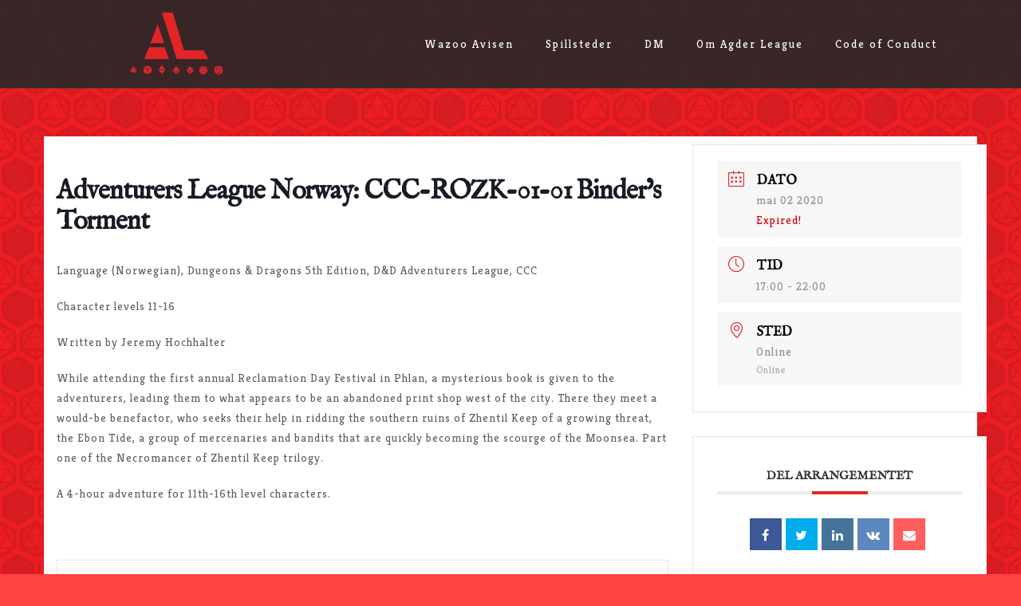

--- FILE ---
content_type: text/html; charset=UTF-8
request_url: https://www.agderleague.no/events/adventurers-league-norway-ccc-rozk-01-01-binders-torment/
body_size: 16724
content:
<!DOCTYPE html>
<html lang="nb-NO">
<head>
<meta charset="UTF-8">
<meta name="viewport" content="width=device-width, initial-scale=1">
<link rel="profile" href="http://gmpg.org/xfn/11">
<link rel="pingback" href="https://www.agderleague.no/xmlrpc.php">

<title>Adventurers League Norway: CCC-ROZK-01-01 Binder&#8217;s Torment &#8211; Agder League</title>
<meta name='robots' content='max-image-preview:large' />
<link rel='dns-prefetch' href='//fonts.googleapis.com' />
<link rel="alternate" type="application/rss+xml" title="Agder League &raquo; strøm" href="https://www.agderleague.no/feed/" />
<link rel="alternate" type="application/rss+xml" title="Agder League &raquo; kommentarstrøm" href="https://www.agderleague.no/comments/feed/" />
<link rel="alternate" title="oEmbed (JSON)" type="application/json+oembed" href="https://www.agderleague.no/wp-json/oembed/1.0/embed?url=https%3A%2F%2Fwww.agderleague.no%2Fevents%2Fadventurers-league-norway-ccc-rozk-01-01-binders-torment%2F" />
<link rel="alternate" title="oEmbed (XML)" type="text/xml+oembed" href="https://www.agderleague.no/wp-json/oembed/1.0/embed?url=https%3A%2F%2Fwww.agderleague.no%2Fevents%2Fadventurers-league-norway-ccc-rozk-01-01-binders-torment%2F&#038;format=xml" />
		<!-- This site uses the Google Analytics by MonsterInsights plugin v9.11.1 - Using Analytics tracking - https://www.monsterinsights.com/ -->
							<script src="//www.googletagmanager.com/gtag/js?id=G-B4E0491JKC"  data-cfasync="false" data-wpfc-render="false" type="text/javascript" async></script>
			<script data-cfasync="false" data-wpfc-render="false" type="text/javascript">
				var mi_version = '9.11.1';
				var mi_track_user = true;
				var mi_no_track_reason = '';
								var MonsterInsightsDefaultLocations = {"page_location":"https:\/\/www.agderleague.no\/events\/adventurers-league-norway-ccc-rozk-01-01-binders-torment\/"};
								if ( typeof MonsterInsightsPrivacyGuardFilter === 'function' ) {
					var MonsterInsightsLocations = (typeof MonsterInsightsExcludeQuery === 'object') ? MonsterInsightsPrivacyGuardFilter( MonsterInsightsExcludeQuery ) : MonsterInsightsPrivacyGuardFilter( MonsterInsightsDefaultLocations );
				} else {
					var MonsterInsightsLocations = (typeof MonsterInsightsExcludeQuery === 'object') ? MonsterInsightsExcludeQuery : MonsterInsightsDefaultLocations;
				}

								var disableStrs = [
										'ga-disable-G-B4E0491JKC',
									];

				/* Function to detect opted out users */
				function __gtagTrackerIsOptedOut() {
					for (var index = 0; index < disableStrs.length; index++) {
						if (document.cookie.indexOf(disableStrs[index] + '=true') > -1) {
							return true;
						}
					}

					return false;
				}

				/* Disable tracking if the opt-out cookie exists. */
				if (__gtagTrackerIsOptedOut()) {
					for (var index = 0; index < disableStrs.length; index++) {
						window[disableStrs[index]] = true;
					}
				}

				/* Opt-out function */
				function __gtagTrackerOptout() {
					for (var index = 0; index < disableStrs.length; index++) {
						document.cookie = disableStrs[index] + '=true; expires=Thu, 31 Dec 2099 23:59:59 UTC; path=/';
						window[disableStrs[index]] = true;
					}
				}

				if ('undefined' === typeof gaOptout) {
					function gaOptout() {
						__gtagTrackerOptout();
					}
				}
								window.dataLayer = window.dataLayer || [];

				window.MonsterInsightsDualTracker = {
					helpers: {},
					trackers: {},
				};
				if (mi_track_user) {
					function __gtagDataLayer() {
						dataLayer.push(arguments);
					}

					function __gtagTracker(type, name, parameters) {
						if (!parameters) {
							parameters = {};
						}

						if (parameters.send_to) {
							__gtagDataLayer.apply(null, arguments);
							return;
						}

						if (type === 'event') {
														parameters.send_to = monsterinsights_frontend.v4_id;
							var hookName = name;
							if (typeof parameters['event_category'] !== 'undefined') {
								hookName = parameters['event_category'] + ':' + name;
							}

							if (typeof MonsterInsightsDualTracker.trackers[hookName] !== 'undefined') {
								MonsterInsightsDualTracker.trackers[hookName](parameters);
							} else {
								__gtagDataLayer('event', name, parameters);
							}
							
						} else {
							__gtagDataLayer.apply(null, arguments);
						}
					}

					__gtagTracker('js', new Date());
					__gtagTracker('set', {
						'developer_id.dZGIzZG': true,
											});
					if ( MonsterInsightsLocations.page_location ) {
						__gtagTracker('set', MonsterInsightsLocations);
					}
										__gtagTracker('config', 'G-B4E0491JKC', {"forceSSL":"true","link_attribution":"true"} );
										window.gtag = __gtagTracker;										(function () {
						/* https://developers.google.com/analytics/devguides/collection/analyticsjs/ */
						/* ga and __gaTracker compatibility shim. */
						var noopfn = function () {
							return null;
						};
						var newtracker = function () {
							return new Tracker();
						};
						var Tracker = function () {
							return null;
						};
						var p = Tracker.prototype;
						p.get = noopfn;
						p.set = noopfn;
						p.send = function () {
							var args = Array.prototype.slice.call(arguments);
							args.unshift('send');
							__gaTracker.apply(null, args);
						};
						var __gaTracker = function () {
							var len = arguments.length;
							if (len === 0) {
								return;
							}
							var f = arguments[len - 1];
							if (typeof f !== 'object' || f === null || typeof f.hitCallback !== 'function') {
								if ('send' === arguments[0]) {
									var hitConverted, hitObject = false, action;
									if ('event' === arguments[1]) {
										if ('undefined' !== typeof arguments[3]) {
											hitObject = {
												'eventAction': arguments[3],
												'eventCategory': arguments[2],
												'eventLabel': arguments[4],
												'value': arguments[5] ? arguments[5] : 1,
											}
										}
									}
									if ('pageview' === arguments[1]) {
										if ('undefined' !== typeof arguments[2]) {
											hitObject = {
												'eventAction': 'page_view',
												'page_path': arguments[2],
											}
										}
									}
									if (typeof arguments[2] === 'object') {
										hitObject = arguments[2];
									}
									if (typeof arguments[5] === 'object') {
										Object.assign(hitObject, arguments[5]);
									}
									if ('undefined' !== typeof arguments[1].hitType) {
										hitObject = arguments[1];
										if ('pageview' === hitObject.hitType) {
											hitObject.eventAction = 'page_view';
										}
									}
									if (hitObject) {
										action = 'timing' === arguments[1].hitType ? 'timing_complete' : hitObject.eventAction;
										hitConverted = mapArgs(hitObject);
										__gtagTracker('event', action, hitConverted);
									}
								}
								return;
							}

							function mapArgs(args) {
								var arg, hit = {};
								var gaMap = {
									'eventCategory': 'event_category',
									'eventAction': 'event_action',
									'eventLabel': 'event_label',
									'eventValue': 'event_value',
									'nonInteraction': 'non_interaction',
									'timingCategory': 'event_category',
									'timingVar': 'name',
									'timingValue': 'value',
									'timingLabel': 'event_label',
									'page': 'page_path',
									'location': 'page_location',
									'title': 'page_title',
									'referrer' : 'page_referrer',
								};
								for (arg in args) {
																		if (!(!args.hasOwnProperty(arg) || !gaMap.hasOwnProperty(arg))) {
										hit[gaMap[arg]] = args[arg];
									} else {
										hit[arg] = args[arg];
									}
								}
								return hit;
							}

							try {
								f.hitCallback();
							} catch (ex) {
							}
						};
						__gaTracker.create = newtracker;
						__gaTracker.getByName = newtracker;
						__gaTracker.getAll = function () {
							return [];
						};
						__gaTracker.remove = noopfn;
						__gaTracker.loaded = true;
						window['__gaTracker'] = __gaTracker;
					})();
									} else {
										console.log("");
					(function () {
						function __gtagTracker() {
							return null;
						}

						window['__gtagTracker'] = __gtagTracker;
						window['gtag'] = __gtagTracker;
					})();
									}
			</script>
							<!-- / Google Analytics by MonsterInsights -->
		<style id='wp-img-auto-sizes-contain-inline-css' type='text/css'>
img:is([sizes=auto i],[sizes^="auto," i]){contain-intrinsic-size:3000px 1500px}
/*# sourceURL=wp-img-auto-sizes-contain-inline-css */
</style>
<link rel='stylesheet' id='mec-select2-style-css' href='https://www.agderleague.no/wp-content/plugins/modern-events-calendar/assets/packages/select2/select2.min.css?ver=5.18.0' type='text/css' media='all' />
<link rel='stylesheet' id='mec-font-icons-css' href='https://www.agderleague.no/wp-content/plugins/modern-events-calendar/assets/css/iconfonts.css?ver=6.9' type='text/css' media='all' />
<link rel='stylesheet' id='mec-frontend-style-css' href='https://www.agderleague.no/wp-content/plugins/modern-events-calendar/assets/css/frontend.min.css?ver=5.18.0' type='text/css' media='all' />
<link rel='stylesheet' id='mec-tooltip-style-css' href='https://www.agderleague.no/wp-content/plugins/modern-events-calendar/assets/packages/tooltip/tooltip.css?ver=6.9' type='text/css' media='all' />
<link rel='stylesheet' id='mec-tooltip-shadow-style-css' href='https://www.agderleague.no/wp-content/plugins/modern-events-calendar/assets/packages/tooltip/tooltipster-sideTip-shadow.min.css?ver=6.9' type='text/css' media='all' />
<link rel='stylesheet' id='mec-featherlight-style-css' href='https://www.agderleague.no/wp-content/plugins/modern-events-calendar/assets/packages/featherlight/featherlight.css?ver=6.9' type='text/css' media='all' />
<link rel='stylesheet' id='mec-custom-google-font-css' href='https://fonts.googleapis.com/css?family=IM+Fell+English%3Aregular%2C+italic%2C+%7CKreon%3Aitalic%2C+italic%2C+italic%2C+&#038;subset=latin%2Clatin-ext' type='text/css' media='all' />
<link rel='stylesheet' id='mec-lity-style-css' href='https://www.agderleague.no/wp-content/plugins/modern-events-calendar/assets/packages/lity/lity.min.css?ver=6.9' type='text/css' media='all' />
<link rel='stylesheet' id='bootstrap-css' href='https://www.agderleague.no/wp-content/themes/astrid/css/bootstrap/bootstrap.min.css?ver=1' type='text/css' media='all' />
<style id='wp-emoji-styles-inline-css' type='text/css'>

	img.wp-smiley, img.emoji {
		display: inline !important;
		border: none !important;
		box-shadow: none !important;
		height: 1em !important;
		width: 1em !important;
		margin: 0 0.07em !important;
		vertical-align: -0.1em !important;
		background: none !important;
		padding: 0 !important;
	}
/*# sourceURL=wp-emoji-styles-inline-css */
</style>
<style id='wp-block-library-inline-css' type='text/css'>
:root{--wp-block-synced-color:#7a00df;--wp-block-synced-color--rgb:122,0,223;--wp-bound-block-color:var(--wp-block-synced-color);--wp-editor-canvas-background:#ddd;--wp-admin-theme-color:#007cba;--wp-admin-theme-color--rgb:0,124,186;--wp-admin-theme-color-darker-10:#006ba1;--wp-admin-theme-color-darker-10--rgb:0,107,160.5;--wp-admin-theme-color-darker-20:#005a87;--wp-admin-theme-color-darker-20--rgb:0,90,135;--wp-admin-border-width-focus:2px}@media (min-resolution:192dpi){:root{--wp-admin-border-width-focus:1.5px}}.wp-element-button{cursor:pointer}:root .has-very-light-gray-background-color{background-color:#eee}:root .has-very-dark-gray-background-color{background-color:#313131}:root .has-very-light-gray-color{color:#eee}:root .has-very-dark-gray-color{color:#313131}:root .has-vivid-green-cyan-to-vivid-cyan-blue-gradient-background{background:linear-gradient(135deg,#00d084,#0693e3)}:root .has-purple-crush-gradient-background{background:linear-gradient(135deg,#34e2e4,#4721fb 50%,#ab1dfe)}:root .has-hazy-dawn-gradient-background{background:linear-gradient(135deg,#faaca8,#dad0ec)}:root .has-subdued-olive-gradient-background{background:linear-gradient(135deg,#fafae1,#67a671)}:root .has-atomic-cream-gradient-background{background:linear-gradient(135deg,#fdd79a,#004a59)}:root .has-nightshade-gradient-background{background:linear-gradient(135deg,#330968,#31cdcf)}:root .has-midnight-gradient-background{background:linear-gradient(135deg,#020381,#2874fc)}:root{--wp--preset--font-size--normal:16px;--wp--preset--font-size--huge:42px}.has-regular-font-size{font-size:1em}.has-larger-font-size{font-size:2.625em}.has-normal-font-size{font-size:var(--wp--preset--font-size--normal)}.has-huge-font-size{font-size:var(--wp--preset--font-size--huge)}.has-text-align-center{text-align:center}.has-text-align-left{text-align:left}.has-text-align-right{text-align:right}.has-fit-text{white-space:nowrap!important}#end-resizable-editor-section{display:none}.aligncenter{clear:both}.items-justified-left{justify-content:flex-start}.items-justified-center{justify-content:center}.items-justified-right{justify-content:flex-end}.items-justified-space-between{justify-content:space-between}.screen-reader-text{border:0;clip-path:inset(50%);height:1px;margin:-1px;overflow:hidden;padding:0;position:absolute;width:1px;word-wrap:normal!important}.screen-reader-text:focus{background-color:#ddd;clip-path:none;color:#444;display:block;font-size:1em;height:auto;left:5px;line-height:normal;padding:15px 23px 14px;text-decoration:none;top:5px;width:auto;z-index:100000}html :where(.has-border-color){border-style:solid}html :where([style*=border-top-color]){border-top-style:solid}html :where([style*=border-right-color]){border-right-style:solid}html :where([style*=border-bottom-color]){border-bottom-style:solid}html :where([style*=border-left-color]){border-left-style:solid}html :where([style*=border-width]){border-style:solid}html :where([style*=border-top-width]){border-top-style:solid}html :where([style*=border-right-width]){border-right-style:solid}html :where([style*=border-bottom-width]){border-bottom-style:solid}html :where([style*=border-left-width]){border-left-style:solid}html :where(img[class*=wp-image-]){height:auto;max-width:100%}:where(figure){margin:0 0 1em}html :where(.is-position-sticky){--wp-admin--admin-bar--position-offset:var(--wp-admin--admin-bar--height,0px)}@media screen and (max-width:600px){html :where(.is-position-sticky){--wp-admin--admin-bar--position-offset:0px}}

/*# sourceURL=wp-block-library-inline-css */
</style><style id='global-styles-inline-css' type='text/css'>
:root{--wp--preset--aspect-ratio--square: 1;--wp--preset--aspect-ratio--4-3: 4/3;--wp--preset--aspect-ratio--3-4: 3/4;--wp--preset--aspect-ratio--3-2: 3/2;--wp--preset--aspect-ratio--2-3: 2/3;--wp--preset--aspect-ratio--16-9: 16/9;--wp--preset--aspect-ratio--9-16: 9/16;--wp--preset--color--black: #000000;--wp--preset--color--cyan-bluish-gray: #abb8c3;--wp--preset--color--white: #ffffff;--wp--preset--color--pale-pink: #f78da7;--wp--preset--color--vivid-red: #cf2e2e;--wp--preset--color--luminous-vivid-orange: #ff6900;--wp--preset--color--luminous-vivid-amber: #fcb900;--wp--preset--color--light-green-cyan: #7bdcb5;--wp--preset--color--vivid-green-cyan: #00d084;--wp--preset--color--pale-cyan-blue: #8ed1fc;--wp--preset--color--vivid-cyan-blue: #0693e3;--wp--preset--color--vivid-purple: #9b51e0;--wp--preset--gradient--vivid-cyan-blue-to-vivid-purple: linear-gradient(135deg,rgb(6,147,227) 0%,rgb(155,81,224) 100%);--wp--preset--gradient--light-green-cyan-to-vivid-green-cyan: linear-gradient(135deg,rgb(122,220,180) 0%,rgb(0,208,130) 100%);--wp--preset--gradient--luminous-vivid-amber-to-luminous-vivid-orange: linear-gradient(135deg,rgb(252,185,0) 0%,rgb(255,105,0) 100%);--wp--preset--gradient--luminous-vivid-orange-to-vivid-red: linear-gradient(135deg,rgb(255,105,0) 0%,rgb(207,46,46) 100%);--wp--preset--gradient--very-light-gray-to-cyan-bluish-gray: linear-gradient(135deg,rgb(238,238,238) 0%,rgb(169,184,195) 100%);--wp--preset--gradient--cool-to-warm-spectrum: linear-gradient(135deg,rgb(74,234,220) 0%,rgb(151,120,209) 20%,rgb(207,42,186) 40%,rgb(238,44,130) 60%,rgb(251,105,98) 80%,rgb(254,248,76) 100%);--wp--preset--gradient--blush-light-purple: linear-gradient(135deg,rgb(255,206,236) 0%,rgb(152,150,240) 100%);--wp--preset--gradient--blush-bordeaux: linear-gradient(135deg,rgb(254,205,165) 0%,rgb(254,45,45) 50%,rgb(107,0,62) 100%);--wp--preset--gradient--luminous-dusk: linear-gradient(135deg,rgb(255,203,112) 0%,rgb(199,81,192) 50%,rgb(65,88,208) 100%);--wp--preset--gradient--pale-ocean: linear-gradient(135deg,rgb(255,245,203) 0%,rgb(182,227,212) 50%,rgb(51,167,181) 100%);--wp--preset--gradient--electric-grass: linear-gradient(135deg,rgb(202,248,128) 0%,rgb(113,206,126) 100%);--wp--preset--gradient--midnight: linear-gradient(135deg,rgb(2,3,129) 0%,rgb(40,116,252) 100%);--wp--preset--font-size--small: 13px;--wp--preset--font-size--medium: 20px;--wp--preset--font-size--large: 36px;--wp--preset--font-size--x-large: 42px;--wp--preset--spacing--20: 0.44rem;--wp--preset--spacing--30: 0.67rem;--wp--preset--spacing--40: 1rem;--wp--preset--spacing--50: 1.5rem;--wp--preset--spacing--60: 2.25rem;--wp--preset--spacing--70: 3.38rem;--wp--preset--spacing--80: 5.06rem;--wp--preset--shadow--natural: 6px 6px 9px rgba(0, 0, 0, 0.2);--wp--preset--shadow--deep: 12px 12px 50px rgba(0, 0, 0, 0.4);--wp--preset--shadow--sharp: 6px 6px 0px rgba(0, 0, 0, 0.2);--wp--preset--shadow--outlined: 6px 6px 0px -3px rgb(255, 255, 255), 6px 6px rgb(0, 0, 0);--wp--preset--shadow--crisp: 6px 6px 0px rgb(0, 0, 0);}:where(.is-layout-flex){gap: 0.5em;}:where(.is-layout-grid){gap: 0.5em;}body .is-layout-flex{display: flex;}.is-layout-flex{flex-wrap: wrap;align-items: center;}.is-layout-flex > :is(*, div){margin: 0;}body .is-layout-grid{display: grid;}.is-layout-grid > :is(*, div){margin: 0;}:where(.wp-block-columns.is-layout-flex){gap: 2em;}:where(.wp-block-columns.is-layout-grid){gap: 2em;}:where(.wp-block-post-template.is-layout-flex){gap: 1.25em;}:where(.wp-block-post-template.is-layout-grid){gap: 1.25em;}.has-black-color{color: var(--wp--preset--color--black) !important;}.has-cyan-bluish-gray-color{color: var(--wp--preset--color--cyan-bluish-gray) !important;}.has-white-color{color: var(--wp--preset--color--white) !important;}.has-pale-pink-color{color: var(--wp--preset--color--pale-pink) !important;}.has-vivid-red-color{color: var(--wp--preset--color--vivid-red) !important;}.has-luminous-vivid-orange-color{color: var(--wp--preset--color--luminous-vivid-orange) !important;}.has-luminous-vivid-amber-color{color: var(--wp--preset--color--luminous-vivid-amber) !important;}.has-light-green-cyan-color{color: var(--wp--preset--color--light-green-cyan) !important;}.has-vivid-green-cyan-color{color: var(--wp--preset--color--vivid-green-cyan) !important;}.has-pale-cyan-blue-color{color: var(--wp--preset--color--pale-cyan-blue) !important;}.has-vivid-cyan-blue-color{color: var(--wp--preset--color--vivid-cyan-blue) !important;}.has-vivid-purple-color{color: var(--wp--preset--color--vivid-purple) !important;}.has-black-background-color{background-color: var(--wp--preset--color--black) !important;}.has-cyan-bluish-gray-background-color{background-color: var(--wp--preset--color--cyan-bluish-gray) !important;}.has-white-background-color{background-color: var(--wp--preset--color--white) !important;}.has-pale-pink-background-color{background-color: var(--wp--preset--color--pale-pink) !important;}.has-vivid-red-background-color{background-color: var(--wp--preset--color--vivid-red) !important;}.has-luminous-vivid-orange-background-color{background-color: var(--wp--preset--color--luminous-vivid-orange) !important;}.has-luminous-vivid-amber-background-color{background-color: var(--wp--preset--color--luminous-vivid-amber) !important;}.has-light-green-cyan-background-color{background-color: var(--wp--preset--color--light-green-cyan) !important;}.has-vivid-green-cyan-background-color{background-color: var(--wp--preset--color--vivid-green-cyan) !important;}.has-pale-cyan-blue-background-color{background-color: var(--wp--preset--color--pale-cyan-blue) !important;}.has-vivid-cyan-blue-background-color{background-color: var(--wp--preset--color--vivid-cyan-blue) !important;}.has-vivid-purple-background-color{background-color: var(--wp--preset--color--vivid-purple) !important;}.has-black-border-color{border-color: var(--wp--preset--color--black) !important;}.has-cyan-bluish-gray-border-color{border-color: var(--wp--preset--color--cyan-bluish-gray) !important;}.has-white-border-color{border-color: var(--wp--preset--color--white) !important;}.has-pale-pink-border-color{border-color: var(--wp--preset--color--pale-pink) !important;}.has-vivid-red-border-color{border-color: var(--wp--preset--color--vivid-red) !important;}.has-luminous-vivid-orange-border-color{border-color: var(--wp--preset--color--luminous-vivid-orange) !important;}.has-luminous-vivid-amber-border-color{border-color: var(--wp--preset--color--luminous-vivid-amber) !important;}.has-light-green-cyan-border-color{border-color: var(--wp--preset--color--light-green-cyan) !important;}.has-vivid-green-cyan-border-color{border-color: var(--wp--preset--color--vivid-green-cyan) !important;}.has-pale-cyan-blue-border-color{border-color: var(--wp--preset--color--pale-cyan-blue) !important;}.has-vivid-cyan-blue-border-color{border-color: var(--wp--preset--color--vivid-cyan-blue) !important;}.has-vivid-purple-border-color{border-color: var(--wp--preset--color--vivid-purple) !important;}.has-vivid-cyan-blue-to-vivid-purple-gradient-background{background: var(--wp--preset--gradient--vivid-cyan-blue-to-vivid-purple) !important;}.has-light-green-cyan-to-vivid-green-cyan-gradient-background{background: var(--wp--preset--gradient--light-green-cyan-to-vivid-green-cyan) !important;}.has-luminous-vivid-amber-to-luminous-vivid-orange-gradient-background{background: var(--wp--preset--gradient--luminous-vivid-amber-to-luminous-vivid-orange) !important;}.has-luminous-vivid-orange-to-vivid-red-gradient-background{background: var(--wp--preset--gradient--luminous-vivid-orange-to-vivid-red) !important;}.has-very-light-gray-to-cyan-bluish-gray-gradient-background{background: var(--wp--preset--gradient--very-light-gray-to-cyan-bluish-gray) !important;}.has-cool-to-warm-spectrum-gradient-background{background: var(--wp--preset--gradient--cool-to-warm-spectrum) !important;}.has-blush-light-purple-gradient-background{background: var(--wp--preset--gradient--blush-light-purple) !important;}.has-blush-bordeaux-gradient-background{background: var(--wp--preset--gradient--blush-bordeaux) !important;}.has-luminous-dusk-gradient-background{background: var(--wp--preset--gradient--luminous-dusk) !important;}.has-pale-ocean-gradient-background{background: var(--wp--preset--gradient--pale-ocean) !important;}.has-electric-grass-gradient-background{background: var(--wp--preset--gradient--electric-grass) !important;}.has-midnight-gradient-background{background: var(--wp--preset--gradient--midnight) !important;}.has-small-font-size{font-size: var(--wp--preset--font-size--small) !important;}.has-medium-font-size{font-size: var(--wp--preset--font-size--medium) !important;}.has-large-font-size{font-size: var(--wp--preset--font-size--large) !important;}.has-x-large-font-size{font-size: var(--wp--preset--font-size--x-large) !important;}
/*# sourceURL=global-styles-inline-css */
</style>

<style id='classic-theme-styles-inline-css' type='text/css'>
/*! This file is auto-generated */
.wp-block-button__link{color:#fff;background-color:#32373c;border-radius:9999px;box-shadow:none;text-decoration:none;padding:calc(.667em + 2px) calc(1.333em + 2px);font-size:1.125em}.wp-block-file__button{background:#32373c;color:#fff;text-decoration:none}
/*# sourceURL=/wp-includes/css/classic-themes.min.css */
</style>
<link rel='stylesheet' id='astrid-style-css' href='https://www.agderleague.no/wp-content/themes/astrid/style.css?ver=6.9' type='text/css' media='all' />
<style id='astrid-style-inline-css' type='text/css'>
.site-header.has-header { position: absolute;background-color:transparent;padding:15px 0;}
.site-header.header-scrolled {padding:15px 0;}
.header-clone {display:none;}
.woocommerce .woocommerce-message:before,.woocommerce #payment #place_order,.woocommerce-page #payment #place_order,.woocommerce .cart .button, .woocommerce .cart input.button,.woocommerce-cart .wc-proceed-to-checkout a.checkout-button,.woocommerce #review_form #respond .form-submit input,.woocommerce a.button,.woocommerce div.product form.cart .button,.woocommerce .star-rating,.page-header .page-title .fa,.site-footer a:hover,.footer-info a:hover,.footer-widgets a:hover,.testimonial-title a:hover,.employee-title a:hover,.fact .fa,.service-title a:hover,.widget-area .widget a:hover,.entry-meta a:hover,.entry-footer a:hover,.entry-title a:hover,.comment-navigation a:hover,.posts-navigation a:hover,.post-navigation a:hover,.main-navigation a:hover,.main-navigation li.focus > a,a,a:hover,button,.button,input[type="button"],input[type="reset"],input[type="submit"] { color:#ff4242}
.social-menu-widget a,.woocommerce span.onsale,.woocommerce #payment #place_order:hover, .woocommerce-page #payment #place_order:hover,.woocommerce .cart .button:hover, .woocommerce .cart input.button:hover,.woocommerce-cart .wc-proceed-to-checkout a.checkout-button:hover,.woocommerce #review_form #respond .form-submit input:hover,.woocommerce div.product form.cart .button:hover,.woocommerce a.button:hover,.preloader-inner ul li,.progress-animate,button:hover,.button:hover,input[type="button"]:hover,input[type="reset"]:hover,input[type="submit"]:hover { background-color:#ff4242}
.woocommerce .woocommerce-message,.woocommerce #payment #place_order,.woocommerce-page #payment #place_order,.woocommerce .cart .button, .woocommerce .cart input.button,.woocommerce-cart .wc-proceed-to-checkout a.checkout-button,.woocommerce #review_form #respond .form-submit input,.woocommerce a.button,.woocommerce div.product form.cart .button,.main-navigation li a::after,.main-navigation li a::before,button,.button,input[type="button"],input[type="reset"],input[type="submit"] { border-color:#ff4242}
.site-title a,.site-title a:hover { color:#ffffff}
.site-description { color:#dbdbdb}
.site-header,.site-header.header-scrolled { background-color:rgba(39,39,39,0.9)}
@media only screen and (max-width: 1024px) { .site-header.has-header,.site-header.has-video,.site-header.has-single,.site-header.has-shortcode { background-color:rgba(39,39,39,0.9)} }
body, .widget-area .widget, .widget-area .widget a { color:#4f4f4f}
.footer-widgets, .site-footer, .footer-info { background-color:#272727}
body {      font-family: 'Kreon', serif;}
h1, h2, h3, h4, h5, h6, .fact .fact-number, .fact .fact-name, .site-title {font-family: 'IM Fell English SC', serif;}
.site-title { font-size:40px; }
.site-description { font-size:12px; }
h1 { font-size:40px; }
h2 { font-size:30px; }
h3 { font-size:25px; }
h4 { font-size:20px; }
h5 { font-size:15px; }
h6 { font-size:10px; }
body { font-size:15px; }

/*# sourceURL=astrid-style-inline-css */
</style>
<link rel='stylesheet' id='astrid-body-fonts-css' href='//fonts.googleapis.com/css?family=IM+Fell+English+SC&#038;ver=6.9' type='text/css' media='all' />
<link rel='stylesheet' id='astrid-headings-fonts-css' href='//fonts.googleapis.com/css?family=Kreon&#038;ver=6.9' type='text/css' media='all' />
<link rel='stylesheet' id='font-awesome-css' href='https://www.agderleague.no/wp-content/themes/astrid/fonts/font-awesome.min.css?ver=6.9' type='text/css' media='all' />
<script type="text/javascript" src="https://www.agderleague.no/wp-includes/js/jquery/jquery.min.js?ver=3.7.1" id="jquery-core-js"></script>
<script type="text/javascript" src="https://www.agderleague.no/wp-includes/js/jquery/jquery-migrate.min.js?ver=3.4.1" id="jquery-migrate-js"></script>
<script type="text/javascript" id="mec-frontend-script-js-extra">
/* <![CDATA[ */
var mecdata = {"day":"dag","days":"dager","hour":"time","hours":"timer","minute":"minutt","minutes":"minutter","second":"sekund","seconds":"sekunder","elementor_edit_mode":"no","recapcha_key":"","ajax_url":"https://www.agderleague.no/wp-admin/admin-ajax.php","fes_nonce":"8d6c9609c4","current_year":"2026","current_month":"01","datepicker_format":"dd.mm.yy&d.m.Y"};
//# sourceURL=mec-frontend-script-js-extra
/* ]]> */
</script>
<script type="text/javascript" src="https://www.agderleague.no/wp-content/plugins/modern-events-calendar/assets/js/frontend.js?ver=5.18.0" id="mec-frontend-script-js"></script>
<script type="text/javascript" src="https://www.agderleague.no/wp-content/plugins/modern-events-calendar/assets/js/events.js?ver=5.18.0" id="mec-events-script-js"></script>
<script type="text/javascript" src="https://www.agderleague.no/wp-content/plugins/google-analytics-for-wordpress/assets/js/frontend-gtag.min.js?ver=9.11.1" id="monsterinsights-frontend-script-js" async="async" data-wp-strategy="async"></script>
<script data-cfasync="false" data-wpfc-render="false" type="text/javascript" id='monsterinsights-frontend-script-js-extra'>/* <![CDATA[ */
var monsterinsights_frontend = {"js_events_tracking":"true","download_extensions":"doc,pdf,ppt,zip,xls,docx,pptx,xlsx","inbound_paths":"[{\"path\":\"\\\/go\\\/\",\"label\":\"affiliate\"},{\"path\":\"\\\/recommend\\\/\",\"label\":\"affiliate\"}]","home_url":"https:\/\/www.agderleague.no","hash_tracking":"false","v4_id":"G-B4E0491JKC"};/* ]]> */
</script>
<link rel="https://api.w.org/" href="https://www.agderleague.no/wp-json/" /><link rel="alternate" title="JSON" type="application/json" href="https://www.agderleague.no/wp-json/wp/v2/mec-events/574" /><link rel="EditURI" type="application/rsd+xml" title="RSD" href="https://www.agderleague.no/xmlrpc.php?rsd" />
<meta name="generator" content="WordPress 6.9" />
<link rel="canonical" href="https://www.agderleague.no/events/adventurers-league-norway-ccc-rozk-01-01-binders-torment/" />
<link rel='shortlink' href='https://www.agderleague.no/?p=574' />
<style type="text/css" id="custom-background-css">
body.custom-background { background-color: #ff4242; background-image: url("https://www.agderleague.no/wp-content/uploads/2019/08/Background-pattern-red-1.png"); background-position: center center; background-size: cover; background-repeat: no-repeat; background-attachment: fixed; }
</style>
	<link rel="icon" href="https://www.agderleague.no/wp-content/uploads/2019/11/cropped-cropped-logo-no-text-01-32x32.png" sizes="32x32" />
<link rel="icon" href="https://www.agderleague.no/wp-content/uploads/2019/11/cropped-cropped-logo-no-text-01-192x192.png" sizes="192x192" />
<link rel="apple-touch-icon" href="https://www.agderleague.no/wp-content/uploads/2019/11/cropped-cropped-logo-no-text-01-180x180.png" />
<meta name="msapplication-TileImage" content="https://www.agderleague.no/wp-content/uploads/2019/11/cropped-cropped-logo-no-text-01-270x270.png" />
		<style type="text/css" id="wp-custom-css">
			.page .content-area {
       width: 100%;
}
.page .widget-area {
       display: none;
}
.submenu-visible {
    background-color: #3a2627 !important;
}
		</style>
		<style type="text/css">.mec-hourly-schedule-speaker-name, .mec-events-meta-group-countdown .countdown-w span, .mec-single-event .mec-event-meta dt, .mec-hourly-schedule-speaker-job-title, .post-type-archive-mec-events h1, .mec-ticket-available-spots .mec-event-ticket-name, .tax-mec_category h1, .mec-wrap h1, .mec-wrap h2, .mec-wrap h3, .mec-wrap h4, .mec-wrap h5, .mec-wrap h6,.entry-content .mec-wrap h1, .entry-content .mec-wrap h2, .entry-content .mec-wrap h3,.entry-content  .mec-wrap h4, .entry-content .mec-wrap h5, .entry-content .mec-wrap h6{ font-family: 'IM Fell English', Helvetica, Arial, sans-serif !important;}.mec-single-event .mec-event-meta .mec-events-event-cost, .mec-event-data-fields .mec-event-data-field-item .mec-event-data-field-value, .mec-event-data-fields .mec-event-data-field-item .mec-event-data-field-name, .mec-wrap .info-msg div, .mec-wrap .mec-error div, .mec-wrap .mec-success div, .mec-wrap .warning-msg div, .mec-breadcrumbs .mec-current, .mec-events-meta-group-tags, .mec-single-event .mec-events-meta-group-booking .mec-event-ticket-available, .mec-single-modern .mec-single-event-bar>div dd, .mec-single-event .mec-event-meta dd, .mec-single-event .mec-event-meta dd a, .mec-next-occ-booking span, .mec-hourly-schedule-speaker-description, .mec-single-event .mec-speakers-details ul li .mec-speaker-job-title, .mec-single-event .mec-speakers-details ul li .mec-speaker-name, .mec-event-data-field-items, .mec-load-more-button, .mec-events-meta-group-tags a, .mec-events-button, .mec-wrap abbr, .mec-event-schedule-content dl dt, .mec-breadcrumbs a, .mec-breadcrumbs span .mec-event-content p, .mec-wrap p { font-family: 'Kreon',sans-serif; font-weight:300 !important;}.mec-event-grid-minimal .mec-modal-booking-button:hover, .mec-events-timeline-wrap .mec-organizer-item a, .mec-events-timeline-wrap .mec-organizer-item:after, .mec-events-timeline-wrap .mec-shortcode-organizers i, .mec-timeline-event .mec-modal-booking-button, .mec-wrap .mec-map-lightbox-wp.mec-event-list-classic .mec-event-date, .mec-timetable-t2-col .mec-modal-booking-button:hover, .mec-event-container-classic .mec-modal-booking-button:hover, .mec-calendar-events-side .mec-modal-booking-button:hover, .mec-event-grid-yearly  .mec-modal-booking-button, .mec-events-agenda .mec-modal-booking-button, .mec-event-grid-simple .mec-modal-booking-button, .mec-event-list-minimal  .mec-modal-booking-button:hover, .mec-timeline-month-divider,  .mec-wrap.colorskin-custom .mec-totalcal-box .mec-totalcal-view span:hover,.mec-wrap.colorskin-custom .mec-calendar.mec-event-calendar-classic .mec-selected-day,.mec-wrap.colorskin-custom .mec-color, .mec-wrap.colorskin-custom .mec-event-sharing-wrap .mec-event-sharing > li:hover a, .mec-wrap.colorskin-custom .mec-color-hover:hover, .mec-wrap.colorskin-custom .mec-color-before *:before ,.mec-wrap.colorskin-custom .mec-widget .mec-event-grid-classic.owl-carousel .owl-nav i,.mec-wrap.colorskin-custom .mec-event-list-classic a.magicmore:hover,.mec-wrap.colorskin-custom .mec-event-grid-simple:hover .mec-event-title,.mec-wrap.colorskin-custom .mec-single-event .mec-event-meta dd.mec-events-event-categories:before,.mec-wrap.colorskin-custom .mec-single-event-date:before,.mec-wrap.colorskin-custom .mec-single-event-time:before,.mec-wrap.colorskin-custom .mec-events-meta-group.mec-events-meta-group-venue:before,.mec-wrap.colorskin-custom .mec-calendar .mec-calendar-side .mec-previous-month i,.mec-wrap.colorskin-custom .mec-calendar .mec-calendar-side .mec-next-month:hover,.mec-wrap.colorskin-custom .mec-calendar .mec-calendar-side .mec-previous-month:hover,.mec-wrap.colorskin-custom .mec-calendar .mec-calendar-side .mec-next-month:hover,.mec-wrap.colorskin-custom .mec-calendar.mec-event-calendar-classic dt.mec-selected-day:hover,.mec-wrap.colorskin-custom .mec-infowindow-wp h5 a:hover, .colorskin-custom .mec-events-meta-group-countdown .mec-end-counts h3,.mec-calendar .mec-calendar-side .mec-next-month i,.mec-wrap .mec-totalcal-box i,.mec-calendar .mec-event-article .mec-event-title a:hover,.mec-attendees-list-details .mec-attendee-profile-link a:hover,.mec-wrap.colorskin-custom .mec-next-event-details li i, .mec-next-event-details i:before, .mec-marker-infowindow-wp .mec-marker-infowindow-count, .mec-next-event-details a,.mec-wrap.colorskin-custom .mec-events-masonry-cats a.mec-masonry-cat-selected,.lity .mec-color,.lity .mec-color-before :before,.lity .mec-color-hover:hover,.lity .mec-wrap .mec-color,.lity .mec-wrap .mec-color-before :before,.lity .mec-wrap .mec-color-hover:hover,.leaflet-popup-content .mec-color,.leaflet-popup-content .mec-color-before :before,.leaflet-popup-content .mec-color-hover:hover,.leaflet-popup-content .mec-wrap .mec-color,.leaflet-popup-content .mec-wrap .mec-color-before :before,.leaflet-popup-content .mec-wrap .mec-color-hover:hover, .mec-calendar.mec-calendar-daily .mec-calendar-d-table .mec-daily-view-day.mec-daily-view-day-active.mec-color, .mec-map-boxshow div .mec-map-view-event-detail.mec-event-detail i,.mec-map-boxshow div .mec-map-view-event-detail.mec-event-detail:hover,.mec-map-boxshow .mec-color,.mec-map-boxshow .mec-color-before :before,.mec-map-boxshow .mec-color-hover:hover,.mec-map-boxshow .mec-wrap .mec-color,.mec-map-boxshow .mec-wrap .mec-color-before :before,.mec-map-boxshow .mec-wrap .mec-color-hover:hover, .mec-choosen-time-message, .mec-booking-calendar-month-navigation .mec-next-month:hover, .mec-booking-calendar-month-navigation .mec-previous-month:hover, .mec-yearly-view-wrap .mec-agenda-event-title a:hover, .mec-yearly-view-wrap .mec-yearly-title-sec .mec-next-year i, .mec-yearly-view-wrap .mec-yearly-title-sec .mec-previous-year i, .mec-yearly-view-wrap .mec-yearly-title-sec .mec-next-year:hover, .mec-yearly-view-wrap .mec-yearly-title-sec .mec-previous-year:hover, .mec-av-spot .mec-av-spot-head .mec-av-spot-box span, .mec-wrap.colorskin-custom .mec-calendar .mec-calendar-side .mec-previous-month:hover .mec-load-month-link, .mec-wrap.colorskin-custom .mec-calendar .mec-calendar-side .mec-next-month:hover .mec-load-month-link, .mec-yearly-view-wrap .mec-yearly-title-sec .mec-previous-year:hover .mec-load-month-link, .mec-yearly-view-wrap .mec-yearly-title-sec .mec-next-year:hover .mec-load-month-link{color: #e52628}.mec-skin-carousel-container .mec-event-footer-carousel-type3 .mec-modal-booking-button:hover, .mec-wrap.colorskin-custom .mec-event-sharing .mec-event-share:hover .event-sharing-icon,.mec-wrap.colorskin-custom .mec-event-grid-clean .mec-event-date,.mec-wrap.colorskin-custom .mec-event-list-modern .mec-event-sharing > li:hover a i,.mec-wrap.colorskin-custom .mec-event-list-modern .mec-event-sharing .mec-event-share:hover .mec-event-sharing-icon,.mec-wrap.colorskin-custom .mec-event-list-modern .mec-event-sharing li:hover a i,.mec-wrap.colorskin-custom .mec-calendar:not(.mec-event-calendar-classic) .mec-selected-day,.mec-wrap.colorskin-custom .mec-calendar .mec-selected-day:hover,.mec-wrap.colorskin-custom .mec-calendar .mec-calendar-row  dt.mec-has-event:hover,.mec-wrap.colorskin-custom .mec-calendar .mec-has-event:after, .mec-wrap.colorskin-custom .mec-bg-color, .mec-wrap.colorskin-custom .mec-bg-color-hover:hover, .colorskin-custom .mec-event-sharing-wrap:hover > li, .mec-wrap.colorskin-custom .mec-totalcal-box .mec-totalcal-view span.mec-totalcalview-selected,.mec-wrap .flip-clock-wrapper ul li a div div.inn,.mec-wrap .mec-totalcal-box .mec-totalcal-view span.mec-totalcalview-selected,.event-carousel-type1-head .mec-event-date-carousel,.mec-event-countdown-style3 .mec-event-date,#wrap .mec-wrap article.mec-event-countdown-style1,.mec-event-countdown-style1 .mec-event-countdown-part3 a.mec-event-button,.mec-wrap .mec-event-countdown-style2,.mec-map-get-direction-btn-cnt input[type="submit"],.mec-booking button,span.mec-marker-wrap,.mec-wrap.colorskin-custom .mec-timeline-events-container .mec-timeline-event-date:before, .mec-has-event-for-booking.mec-active .mec-calendar-novel-selected-day, .mec-booking-tooltip.multiple-time .mec-booking-calendar-date.mec-active, .mec-booking-tooltip.multiple-time .mec-booking-calendar-date:hover, .mec-ongoing-normal-label, .mec-calendar .mec-has-event:after{background-color: #e52628;}.mec-booking-tooltip.multiple-time .mec-booking-calendar-date:hover, .mec-calendar-day.mec-active .mec-booking-tooltip.multiple-time .mec-booking-calendar-date.mec-active{ background-color: #e52628;}.mec-skin-carousel-container .mec-event-footer-carousel-type3 .mec-modal-booking-button:hover, .mec-timeline-month-divider, .mec-wrap.colorskin-custom .mec-single-event .mec-speakers-details ul li .mec-speaker-avatar a:hover img,.mec-wrap.colorskin-custom .mec-event-list-modern .mec-event-sharing > li:hover a i,.mec-wrap.colorskin-custom .mec-event-list-modern .mec-event-sharing .mec-event-share:hover .mec-event-sharing-icon,.mec-wrap.colorskin-custom .mec-event-list-standard .mec-month-divider span:before,.mec-wrap.colorskin-custom .mec-single-event .mec-social-single:before,.mec-wrap.colorskin-custom .mec-single-event .mec-frontbox-title:before,.mec-wrap.colorskin-custom .mec-calendar .mec-calendar-events-side .mec-table-side-day, .mec-wrap.colorskin-custom .mec-border-color, .mec-wrap.colorskin-custom .mec-border-color-hover:hover, .colorskin-custom .mec-single-event .mec-frontbox-title:before, .colorskin-custom .mec-single-event .mec-events-meta-group-booking form > h4:before, .mec-wrap.colorskin-custom .mec-totalcal-box .mec-totalcal-view span.mec-totalcalview-selected,.mec-wrap .mec-totalcal-box .mec-totalcal-view span.mec-totalcalview-selected,.event-carousel-type1-head .mec-event-date-carousel:after,.mec-wrap.colorskin-custom .mec-events-masonry-cats a.mec-masonry-cat-selected, .mec-marker-infowindow-wp .mec-marker-infowindow-count, .mec-wrap.colorskin-custom .mec-events-masonry-cats a:hover, .mec-has-event-for-booking .mec-calendar-novel-selected-day, .mec-booking-tooltip.multiple-time .mec-booking-calendar-date.mec-active, .mec-booking-tooltip.multiple-time .mec-booking-calendar-date:hover, .mec-virtual-event-history h3:before, .mec-booking-tooltip.multiple-time .mec-booking-calendar-date:hover, .mec-calendar-day.mec-active .mec-booking-tooltip.multiple-time .mec-booking-calendar-date.mec-active{border-color: #e52628;}.mec-wrap.colorskin-custom .mec-event-countdown-style3 .mec-event-date:after,.mec-wrap.colorskin-custom .mec-month-divider span:before, .mec-calendar.mec-event-container-simple dl dt.mec-selected-day, .mec-calendar.mec-event-container-simple dl dt.mec-selected-day:hover{border-bottom-color:#e52628;}.mec-wrap.colorskin-custom  article.mec-event-countdown-style1 .mec-event-countdown-part2:after{border-color: transparent transparent transparent #e52628;}.mec-wrap.colorskin-custom .mec-box-shadow-color { box-shadow: 0 4px 22px -7px #e52628;}.mec-events-timeline-wrap .mec-shortcode-organizers, .mec-timeline-event .mec-modal-booking-button, .mec-events-timeline-wrap:before, .mec-wrap.colorskin-custom .mec-timeline-event-local-time, .mec-wrap.colorskin-custom .mec-timeline-event-time ,.mec-wrap.colorskin-custom .mec-timeline-event-location,.mec-choosen-time-message { background: rgba(229,38,40,.11);}.mec-wrap.colorskin-custom .mec-timeline-events-container .mec-timeline-event-date:after { background: rgba(229,38,40,.3);}.mec-wrap.colorskin-custom h1 a:hover, .mec-wrap.colorskin-custom h2 a:hover, .mec-wrap.colorskin-custom h3 a:hover, .mec-wrap.colorskin-custom h4 a:hover, .mec-wrap.colorskin-custom h5 a:hover, .mec-wrap.colorskin-custom h6 a:hover,.entry-content .mec-wrap.colorskin-custom h1 a:hover, .entry-content .mec-wrap.colorskin-custom h2 a:hover, .entry-content .mec-wrap.colorskin-custom h3 a:hover,.entry-content  .mec-wrap.colorskin-custom h4 a:hover, .entry-content .mec-wrap.colorskin-custom h5 a:hover, .entry-content .mec-wrap.colorskin-custom h6 a:hover {color: #e52628 !important;}</style></head>

<body class="wp-singular mec-events-template-default single single-mec-events postid-574 custom-background wp-custom-logo wp-theme-astrid fullwidth-single group-blog">

<div class="preloader">
<div class="preloader-inner">
	<ul><li></li><li></li><li></li><li></li><li></li><li></li></ul>
</div>
</div>

<div id="page" class="site">
	<a class="skip-link screen-reader-text" href="#content">Hopp over innhold</a>

	<header id="masthead" class="site-header " role="banner">
		<div class="container">
			<div class="site-branding col-md-4 col-sm-6 col-xs-12">
				<a href="https://www.agderleague.no/" class="custom-logo-link" rel="home"><img width="200" height="80" src="https://www.agderleague.no/wp-content/uploads/2019/11/cropped-webpage-logo-01-01-1.png" class="custom-logo" alt="Agder League" decoding="async" srcset="https://www.agderleague.no/wp-content/uploads/2019/11/cropped-webpage-logo-01-01-1.png 200w, https://www.agderleague.no/wp-content/uploads/2019/11/cropped-webpage-logo-01-01-1-100x40.png 100w" sizes="(max-width: 200px) 100vw, 200px" /></a>			</div>
			<div class="btn-menu col-md-8 col-sm-6 col-xs-12"><i class="fa fa-navicon"></i></div>
			<nav id="mainnav" class="main-navigation col-md-8 col-sm-6 col-xs-12" role="navigation">
				<div class="menu-meny-container"><ul id="primary-menu" class="menu"><li id="menu-item-2185" class="menu-item menu-item-type-post_type menu-item-object-page current_page_parent menu-item-2185"><a href="https://www.agderleague.no/wazoo/">Wazoo Avisen</a></li>
<li id="menu-item-674" class="menu-item menu-item-type-post_type menu-item-object-page menu-item-has-children menu-item-674"><a href="https://www.agderleague.no/spillsteder/">Spillsteder</a>
<ul class="sub-menu">
	<li id="menu-item-942" class="menu-item menu-item-type-post_type menu-item-object-page menu-item-942"><a href="https://www.agderleague.no/al-arendal/">AL Arendal</a></li>
	<li id="menu-item-676" class="menu-item menu-item-type-post_type menu-item-object-page menu-item-676"><a href="https://www.agderleague.no/folkebiblioteket/">AL Biblioteket</a></li>
	<li id="menu-item-677" class="menu-item menu-item-type-post_type menu-item-object-page menu-item-677"><a href="https://www.agderleague.no/outland/">AL Outland</a></li>
	<li id="menu-item-2053" class="menu-item menu-item-type-post_type menu-item-object-page menu-item-2053"><a href="https://www.agderleague.no/al-nodeland/">AL Sogndalen</a></li>
	<li id="menu-item-1439" class="menu-item menu-item-type-post_type menu-item-object-page menu-item-1439"><a href="https://www.agderleague.no/try-i-sogne/">AL Søgne – for DM+</a></li>
	<li id="menu-item-2030" class="menu-item menu-item-type-post_type menu-item-object-page menu-item-2030"><a href="https://www.agderleague.no/sosial/">SosiAL</a></li>
	<li id="menu-item-1479" class="menu-item menu-item-type-post_type menu-item-object-page menu-item-has-children menu-item-1479"><a href="https://www.agderleague.no/andre-spillsteder/">Andre spillsteder</a>
	<ul class="sub-menu">
		<li id="menu-item-1707" class="menu-item menu-item-type-post_type menu-item-object-page menu-item-has-children menu-item-1707"><a href="https://www.agderleague.no/ad-ludens/">Ad Ludens – UiA</a>
		<ul class="sub-menu">
			<li id="menu-item-945" class="menu-item menu-item-type-post_type menu-item-object-page menu-item-945"><a href="https://www.agderleague.no/bluebox-sia-grimstad/">Bluebox SiA Grimstad (på vent)</a></li>
			<li id="menu-item-1712" class="menu-item menu-item-type-post_type menu-item-object-page menu-item-1712"><a href="https://www.agderleague.no/ostsia-sia-kristiansand/">AL Østsia i Kristiansand (på vent)</a></li>
		</ul>
</li>
		<li id="menu-item-682" class="menu-item menu-item-type-post_type menu-item-object-page menu-item-682"><a href="https://www.agderleague.no/online/">Agder League Online</a></li>
		<li id="menu-item-675" class="menu-item menu-item-type-post_type menu-item-object-page menu-item-675"><a href="https://www.agderleague.no/tingsalen/">Tingsalen, Lillesand</a></li>
	</ul>
</li>
</ul>
</li>
<li id="menu-item-678" class="menu-item menu-item-type-post_type menu-item-object-page menu-item-has-children menu-item-678"><a href="https://www.agderleague.no/dms/">DM</a>
<ul class="sub-menu">
	<li id="menu-item-1492" class="menu-item menu-item-type-post_type menu-item-object-page menu-item-1492"><a href="https://www.agderleague.no/andreas/">Andreas S</a></li>
	<li id="menu-item-1371" class="menu-item menu-item-type-post_type menu-item-object-page menu-item-1371"><a href="https://www.agderleague.no/?page_id=1364">Daniel Armand</a></li>
	<li id="menu-item-2113" class="menu-item menu-item-type-post_type menu-item-object-post menu-item-2113"><a href="https://www.agderleague.no/2023/10/05/david-k/">David K</a></li>
	<li id="menu-item-1616" class="menu-item menu-item-type-post_type menu-item-object-page menu-item-1616"><a href="https://www.agderleague.no/dusan/">Dusan</a></li>
	<li id="menu-item-2133" class="menu-item menu-item-type-post_type menu-item-object-post menu-item-2133"><a href="https://www.agderleague.no/2024/09/13/frick/">Frich</a></li>
	<li id="menu-item-915" class="menu-item menu-item-type-post_type menu-item-object-page menu-item-915"><a href="https://www.agderleague.no/frieder/">Frieder Prinz</a></li>
	<li id="menu-item-1405" class="menu-item menu-item-type-post_type menu-item-object-page menu-item-1405"><a href="https://www.agderleague.no/geir-hl/">Geir HL</a></li>
	<li id="menu-item-1794" class="menu-item menu-item-type-post_type menu-item-object-page menu-item-1794"><a href="https://www.agderleague.no/john-martin/">John Martin</a></li>
	<li id="menu-item-859" class="menu-item menu-item-type-post_type menu-item-object-page menu-item-859"><a href="https://www.agderleague.no/lars-olav/">Lars Olav</a></li>
	<li id="menu-item-799" class="menu-item menu-item-type-post_type menu-item-object-page menu-item-799"><a href="https://www.agderleague.no/odd-harald/">Odd Harald</a></li>
	<li id="menu-item-1599" class="menu-item menu-item-type-post_type menu-item-object-page menu-item-1599"><a href="https://www.agderleague.no/robin/">Robin</a></li>
	<li id="menu-item-883" class="menu-item menu-item-type-post_type menu-item-object-page menu-item-883"><a href="https://www.agderleague.no/roy-arne-try-zhentarim-dm/">Roy Arne</a></li>
	<li id="menu-item-903" class="menu-item menu-item-type-post_type menu-item-object-page menu-item-903"><a href="https://www.agderleague.no/sander/">Sander</a></li>
	<li id="menu-item-1239" class="menu-item menu-item-type-post_type menu-item-object-page menu-item-1239"><a href="https://www.agderleague.no/?page_id=1227">Sindri</a></li>
	<li id="menu-item-1605" class="menu-item menu-item-type-post_type menu-item-object-page menu-item-1605"><a href="https://www.agderleague.no/tommy-ak/">Tommy AK</a></li>
	<li id="menu-item-1809" class="menu-item menu-item-type-post_type menu-item-object-page menu-item-1809"><a href="https://www.agderleague.no/orjan-v/">Ørjan V</a></li>
	<li id="menu-item-398" class="menu-item menu-item-type-post_type menu-item-object-page menu-item-has-children menu-item-398"><a href="https://www.agderleague.no/factions/">Factions</a>
	<ul class="sub-menu">
		<li id="menu-item-423" class="menu-item menu-item-type-post_type menu-item-object-page menu-item-423"><a href="https://www.agderleague.no/factions/bregan-daerthe/">Bregan D’aerthe</a></li>
		<li id="menu-item-420" class="menu-item menu-item-type-post_type menu-item-object-page menu-item-420"><a href="https://www.agderleague.no/factions/emerald-enclave/">Emerald Enclave</a></li>
		<li id="menu-item-399" class="menu-item menu-item-type-post_type menu-item-object-page menu-item-399"><a href="https://www.agderleague.no/factions/harpers/">Harpers</a></li>
		<li id="menu-item-422" class="menu-item menu-item-type-post_type menu-item-object-page menu-item-422"><a href="https://www.agderleague.no/factions/kraken-society/">Kraken Society</a></li>
		<li id="menu-item-419" class="menu-item menu-item-type-post_type menu-item-object-page menu-item-419"><a href="https://www.agderleague.no/factions/lords-alliance/">Lords’ Alliance</a></li>
		<li id="menu-item-421" class="menu-item menu-item-type-post_type menu-item-object-page menu-item-421"><a href="https://www.agderleague.no/factions/order-of-the-gauntlet/">Order of the Gauntlet</a></li>
		<li id="menu-item-404" class="menu-item menu-item-type-post_type menu-item-object-page menu-item-404"><a href="https://www.agderleague.no/factions/xanathars-thieves-guild/">Xanathar’s Thieves’ Guild</a></li>
		<li id="menu-item-424" class="menu-item menu-item-type-post_type menu-item-object-page menu-item-424"><a href="https://www.agderleague.no/factions/zhentarim/">Zhentarim</a></li>
	</ul>
</li>
</ul>
</li>
<li id="menu-item-158" class="menu-item menu-item-type-post_type menu-item-object-page menu-item-has-children menu-item-158"><a href="https://www.agderleague.no/kontakt/">Om Agder League</a>
<ul class="sub-menu">
	<li id="menu-item-954" class="menu-item menu-item-type-post_type menu-item-object-page menu-item-954"><a href="https://www.agderleague.no/agder-league-styret/">Agder League styret</a></li>
	<li id="menu-item-2206" class="menu-item menu-item-type-post_type menu-item-object-page menu-item-2206"><a href="https://www.agderleague.no/al-kurs/">AL Kurs</a></li>
	<li id="menu-item-2218" class="menu-item menu-item-type-post_type menu-item-object-page menu-item-has-children menu-item-2218"><a href="https://www.agderleague.no/dm-grunnkurs-101/">DM Grunnkurs 101</a>
	<ul class="sub-menu">
		<li id="menu-item-2217" class="menu-item menu-item-type-post_type menu-item-object-page menu-item-has-children menu-item-2217"><a href="https://www.agderleague.no/dm-viderekommen-201/">DM Viderekommen 201</a>
		<ul class="sub-menu">
			<li id="menu-item-2216" class="menu-item menu-item-type-post_type menu-item-object-page menu-item-2216"><a href="https://www.agderleague.no/dm-prof-301/">DM Prof 301</a></li>
		</ul>
</li>
		<li id="menu-item-2233" class="menu-item menu-item-type-post_type menu-item-object-page menu-item-has-children menu-item-2233"><a href="https://www.agderleague.no/al-ledertrening/">AL Ledertrening</a>
		<ul class="sub-menu">
			<li id="menu-item-2232" class="menu-item menu-item-type-post_type menu-item-object-page menu-item-2232"><a href="https://www.agderleague.no/al-arrangement-302/">AL Arrangement 302</a></li>
		</ul>
</li>
		<li id="menu-item-2230" class="menu-item menu-item-type-post_type menu-item-object-page menu-item-has-children menu-item-2230"><a href="https://www.agderleague.no/al-creative-samlinger/">AL Creative samlinger</a>
		<ul class="sub-menu">
			<li id="menu-item-2229" class="menu-item menu-item-type-post_type menu-item-object-page menu-item-2229"><a href="https://www.agderleague.no/al-marked-opplaeringssamling/">AL Marked opplæringssamling</a></li>
		</ul>
</li>
		<li id="menu-item-2236" class="menu-item menu-item-type-post_type menu-item-object-page menu-item-has-children menu-item-2236"><a href="https://www.agderleague.no/dm-for-ulike-rollespill-203/">DM for ulike rollespill 203</a>
		<ul class="sub-menu">
			<li id="menu-item-2231" class="menu-item menu-item-type-post_type menu-item-object-page menu-item-2231"><a href="https://www.agderleague.no/ttrpg-utvikling-303/">TTRPG Utvikling 303</a></li>
		</ul>
</li>
	</ul>
</li>
	<li id="menu-item-1801" class="menu-item menu-item-type-post_type menu-item-object-page menu-item-1801"><a href="https://www.agderleague.no/hvorfor-velge-al/">Hvorfor velge AL?</a></li>
	<li id="menu-item-179" class="menu-item menu-item-type-post_type menu-item-object-page menu-item-179"><a href="https://www.agderleague.no/bli-medlem/">Bli medlem!</a></li>
</ul>
</li>
<li id="menu-item-1583" class="menu-item menu-item-type-post_type menu-item-object-page menu-item-1583"><a href="https://www.agderleague.no/code-of-conduct/">Code of Conduct</a></li>
</ul></div>			</nav><!-- #site-navigation -->
		</div>
	</header><!-- #masthead -->

			<div class="header-clone"></div>
		

				
	
	<div id="content" class="site-content">
		<div class="container">
    <section id="main-content" class="mec-container">

        
        
            <div class="mec-wrap colorskin-custom clearfix " id="mec_skin_6315">
		<article class="row mec-single-event">

		<!-- start breadcrumbs -->
				<!-- end breadcrumbs -->

		<div class="col-md-8">
			<div class="mec-events-event-image"></div>
			<div class="mec-event-content">
								<h1 class="mec-single-title">Adventurers League Norway: CCC-ROZK-01-01 Binder&#8217;s Torment</h1>
				<div class="mec-single-event-description mec-events-content"><p>Language (Norwegian), Dungeons &#038; Dragons 5th Edition, D&#038;D Adventurers League, CCC</p>
<p>Character levels 11-16</p>
<p>Written by Jeremy Hochhalter</p>
<p>While attending the first annual Reclamation Day Festival in Phlan, a mysterious book is given to the adventurers, leading them to what appears to be an abandoned print shop west of the city. There they meet a would-be benefactor, who seeks their help in ridding the southern ruins of Zhentil Keep of a growing threat, the Ebon Tide, a group of mercenaries and bandits that are quickly becoming the scourge of the Moonsea.  Part one of the Necromancer of Zhentil Keep trilogy.</p>
<p>A 4-hour adventure for 11th-16th level characters.</p>
</div>
			</div>

			
			<!-- Custom Data Fields -->
			
			<div class="mec-event-info-mobile"></div>

			<!-- Export Module -->
			<div class="mec-event-export-module mec-frontbox">
     <div class="mec-event-exporting">
        <div class="mec-export-details">
            <ul>
                <li><a class="mec-events-gcal mec-events-button mec-color mec-bg-color-hover mec-border-color" href="https://www.google.com/calendar/event?action=TEMPLATE&text=Adventurers+League+Norway%3A+CCC-ROZK-01-01+Binder%26%238217%3Bs+Torment&dates=20200502T150000Z/20200502T200000Z&details=Language+%28Norwegian%29%2C+Dungeons+%26+Dragons+5th+Edition%2C+D%26D+Adventurers+League%2C+CCC%0A%0ACharacter+levels+11-16%0A%0AWritten+by+Jeremy+Hochhalter%0A%0AWhile+attending+the+first+annual+Reclamation+Day+Festival+in+Phlan%2C+a+mysterious+book+is+given+to+the+adventurers%2C+leading+them+to+what+appears+to+be+an+abandoned+print+shop+west+of+the+city.+There+they+meet+a+would-be+benefactor%2C+who+seeks+their+help+in+ridding+the+southern+ruins+of+Zhentil+Keep+of+a+growing+threat%2C+the+Ebon+Tide%2C+a+group+of+mercenaries+and+bandits+that+are+quickly+becoming+the+scourge+of+the+Moonsea.++Part+one+of+the+Necromancer+of+Zhentil+Keep+trilogy.%0A%0AA+4-hour+adventure+for+11th-16th+level+characters.&location=Online" target="_blank">+ Legg til i Google Kalender</a></li>                <li><a class="mec-events-gcal mec-events-button mec-color mec-bg-color-hover mec-border-color" href="https://www.agderleague.no/?method=ical&id=574">+ iCal / Outlook export</a></li>            </ul>
        </div>
    </div>
</div>
			<!-- Countdown module -->
							<div class="mec-events-meta-group mec-events-meta-group-countdown">
					<div class="mec-end-counts"><h3>Arrangementet er ferdig.</h3></div>				</div>
			
			<!-- Hourly Schedule -->
			
			<!-- Booking Module -->
			
			<!-- Tags -->
			<div class="mec-events-meta-group mec-events-meta-group-tags">
                			</div>

		</div>

					<div class="col-md-4">

				<div class="mec-event-info-desktop mec-event-meta mec-color-before mec-frontbox">
											<div class="mec-single-event-date">
							<i class="mec-sl-calendar"></i>
							<h3 class="mec-date">Dato</h3>

															<dd><abbr class="mec-events-abbr"><span class="mec-start-date-label" itemprop="startDate">mai 02 2020</span></abbr></dd>
							
							<dd><span class="mec-holding-status mec-holding-status-expired">Expired!</span></dd>						</div>

													<div class="mec-single-event-time">
								<i class="mec-sl-clock " style=""></i>
								<h3 class="mec-time">Tid</h3>
								<i class="mec-time-comment"></i>

																	<dd><abbr class="mec-events-abbr">17:00 - 22:00</abbr></dd>
															</div>
							
					<!-- Local Time Module -->
					
					
										
					
					

											<div class="mec-single-event-location">
														<i class="mec-sl-location-pin"></i>
							<h3 class="mec-events-single-section-title mec-location">Sted</h3>
							<dd class="author fn org">Online</dd>
							<dd class="location"><address class="mec-events-address"><span class="mec-address">Online</span></address></dd>

													</div>
						
															
					<!-- Register Booking Button -->
					
				</div>

				<!-- Speakers Module -->
				
				<!-- Attendees List Module -->
				
				<!-- Next Previous Module -->
				
				<!-- Links Module -->
				<div class="mec-event-social mec-frontbox">
     <h3 class="mec-social-single mec-frontbox-title">Del arrangementet</h3>
     <div class="mec-event-sharing">
        <div class="mec-links-details">
            <ul>
                <li class="mec-event-social-icon"><a class="facebook" href="https://www.facebook.com/sharer/sharer.php?u=https%3A%2F%2Fwww.agderleague.no%2Fevents%2Fadventurers-league-norway-ccc-rozk-01-01-binders-torment%2F" onclick="javascript:window.open(this.href, '', 'menubar=no,toolbar=no,resizable=yes,scrollbars=yes,height=500,width=600'); return false;" title="Del på Facebook"><i class="mec-fa-facebook"></i></a></li><li class="mec-event-social-icon"><a class="twitter" href="https://twitter.com/share?url=https%3A%2F%2Fwww.agderleague.no%2Fevents%2Fadventurers-league-norway-ccc-rozk-01-01-binders-torment%2F" onclick="javascript:window.open(this.href, '', 'menubar=no,toolbar=no,resizable=yes,scrollbars=yes,height=600,width=500'); return false;" target="_blank" title="Tweet"><i class="mec-fa-twitter"></i></a></li><li class="mec-event-social-icon"><a class="linkedin" href="https://www.linkedin.com/shareArticle?mini=true&url=https%3A%2F%2Fwww.agderleague.no%2Fevents%2Fadventurers-league-norway-ccc-rozk-01-01-binders-torment%2F" onclick="javascript:window.open(this.href, '', 'menubar=no,toolbar=no,resizable=yes,scrollbars=yes,height=600,width=500'); return false;" target="_blank" title="LinkedIn"><i class="mec-fa-linkedin"></i></a></li><li class="mec-event-social-icon"><a class="vk" href=" http://vk.com/share.php?url=https%3A%2F%2Fwww.agderleague.no%2Fevents%2Fadventurers-league-norway-ccc-rozk-01-01-binders-torment%2F" title="VK" target="_blank"><i class="mec-fa-vk"></i></a></li><li class="mec-event-social-icon"><a class="email" href="mailto:?subject=Adventurers League Norway: CCC-ROZK-01-01 Binder’s Torment&body=https%3A%2F%2Fwww.agderleague.no%2Fevents%2Fadventurers-league-norway-ccc-rozk-01-01-binders-torment%2F" title="E-post"><i class="mec-fa-envelope"></i></a></li>            </ul>
        </div>
    </div>
</div>
				<!-- Weather Module -->
				
				<!-- Google Maps Module -->
				<div class="mec-events-meta-group mec-events-meta-group-gmap">
									</div>

				<!-- QRCode Module -->
				<div class="mec-qrcode-details mec-frontbox">
    <img src="https://www.agderleague.no/wp-content/uploads/mec/qr_a5e0cd293e9cb63c6f228c2acab4868c.png" width="120" height="120" alt="QR-kode" />
</div>
				<!-- Widgets -->
				
			</div>
			</article>

		
</div>
        <script type="application/ld+json">
        {
            "@context": "http://schema.org",
            "@type": "Event",
            "eventStatus": "https://schema.org/EventScheduled",
            "startDate": "2020-05-02",
            "endDate": "2020-05-02",
            "eventAttendanceMode": "https://schema.org/OfflineEventAttendanceMode",
            "location":
            {
                "@type": "Place",
                                "name": "Online",
                "image": "",
                "address": "Online"
                            },
            "organizer":
            {
                "@type": "Person",
                "name": "",
                "url": ""
            },
            "offers":
            {
                "url": "https://www.agderleague.no/events/adventurers-league-norway-ccc-rozk-01-01-binders-torment/",
                "price": "",
                "priceCurrency": "NOK",
                "availability": "https://schema.org/InStock",
                "validFrom": "2020-05-02T00:00"
            },
            "performer": "",
            "description": "Language (Norwegian), Dungeons &amp; Dragons 5th Edition, D&amp;D Adventurers League, CCC  Character levels 11-16  Written by Jeremy Hochhalter  While attending the first annual Reclamation Day Festival in Phlan, a mysterious book is given to the adventurers, leading them to what appears to be an abandoned print shop west of the city. There they meet a would-be benefactor, who seeks their help in ridding the southern ruins of Zhentil Keep of a growing threat, the Ebon Tide, a group of mercenaries and bandits that are quickly becoming the scourge of the Moonsea.  Part one of the Necromancer of Zhentil Keep trilogy.  A 4-hour adventure for 11th-16th level characters.",
            "image": "",
            "name": "Adventurers League Norway: CCC-ROZK-01-01 Binder’s Torment",
            "url": "https://www.agderleague.no/events/adventurers-league-norway-ccc-rozk-01-01-binders-torment/"
        }
        </script>
        <script>
    // Fix modal speaker in some themes
    jQuery(".mec-speaker-avatar a").click(function(e)
    {
        e.preventDefault();
        var id =  jQuery(this).attr('href');
        lity(id);
    });

    // Fix modal booking in some themes
    jQuery(window).on('load', function()
    {
        jQuery( ".mec-booking-button.mec-booking-data-lity" ).click(function(e)
        {
            e.preventDefault();
            var book_id =  jQuery(this).attr('href');
            lity(book_id);
        });
    });
</script>
                
<div id="comments" class="comments-area">

	
</div><!-- #comments -->
    </section>

    

		</div>
	</div><!-- #content -->

	<div class="footer-wrapper">
				
				
		<footer id="colophon" class="site-footer" role="contentinfo">	
			<div class="site-info container">
				<nav id="footernav" class="footer-navigation" role="navigation">
					<div class="menu-footer-container"><ul id="footer-menu" class="menu"><li id="menu-item-997" class="menu-item menu-item-type-post_type menu-item-object-page menu-item-997"><a href="https://www.agderleague.no/covid-19-tiltak/">Covid-19 tiltak</a></li>
<li id="menu-item-994" class="menu-item menu-item-type-post_type menu-item-object-page menu-item-994"><a href="https://www.agderleague.no/kontakt/">Om Agder League</a></li>
</ul></div>				</nav><!-- #site-navigation -->
				<div class="site-copyright">
					<a href="https://wordpress.org/">Drevet av WordPress</a><span class="sep"> | </span>Tema: <a href="http://athemes.com/theme/astrid" rel="nofollow">Astrid</a> av aThemes.				</div>
			</div><!-- .site-info -->
		</footer><!-- #colophon -->
	</div>

</div><!-- #page -->

<script type="speculationrules">
{"prefetch":[{"source":"document","where":{"and":[{"href_matches":"/*"},{"not":{"href_matches":["/wp-*.php","/wp-admin/*","/wp-content/uploads/*","/wp-content/*","/wp-content/plugins/*","/wp-content/themes/astrid/*","/*\\?(.+)"]}},{"not":{"selector_matches":"a[rel~=\"nofollow\"]"}},{"not":{"selector_matches":".no-prefetch, .no-prefetch a"}}]},"eagerness":"conservative"}]}
</script>
<script type="text/javascript" src="https://www.agderleague.no/wp-includes/js/jquery/ui/core.min.js?ver=1.13.3" id="jquery-ui-core-js"></script>
<script type="text/javascript" src="https://www.agderleague.no/wp-includes/js/jquery/ui/datepicker.min.js?ver=1.13.3" id="jquery-ui-datepicker-js"></script>
<script type="text/javascript" id="jquery-ui-datepicker-js-after">
/* <![CDATA[ */
jQuery(function(jQuery){jQuery.datepicker.setDefaults({"closeText":"Lukk","currentText":"I dag","monthNames":["januar","februar","mars","april","mai","juni","juli","august","september","oktober","november","desember"],"monthNamesShort":["jan","feb","mar","apr","mai","jun","jul","aug","sep","okt","nov","des"],"nextText":"Neste","prevText":"Forrige","dayNames":["s\u00f8ndag","mandag","tirsdag","onsdag","torsdag","fredag","l\u00f8rdag"],"dayNamesShort":["s\u00f8n","man","tir","ons","tor","fre","l\u00f8r"],"dayNamesMin":["S","M","T","O","T","F","L"],"dateFormat":"MM d, yy","firstDay":1,"isRTL":false});});
//# sourceURL=jquery-ui-datepicker-js-after
/* ]]> */
</script>
<script type="text/javascript" src="https://www.agderleague.no/wp-content/plugins/modern-events-calendar/assets/js/jquery.typewatch.js?ver=5.18.0" id="mec-typekit-script-js"></script>
<script type="text/javascript" src="https://www.agderleague.no/wp-content/plugins/modern-events-calendar/assets/packages/featherlight/featherlight.js?ver=5.18.0" id="mec-featherlight-script-js"></script>
<script type="text/javascript" src="https://www.agderleague.no/wp-content/plugins/modern-events-calendar/assets/packages/select2/select2.full.min.js?ver=5.18.0" id="mec-select2-script-js"></script>
<script type="text/javascript" src="https://www.agderleague.no/wp-content/plugins/modern-events-calendar/assets/packages/tooltip/tooltip.js?ver=5.18.0" id="mec-tooltip-script-js"></script>
<script type="text/javascript" src="https://www.agderleague.no/wp-content/plugins/modern-events-calendar/assets/packages/lity/lity.min.js?ver=5.18.0" id="mec-lity-script-js"></script>
<script type="text/javascript" src="https://www.agderleague.no/wp-content/plugins/modern-events-calendar/assets/packages/colorbrightness/colorbrightness.min.js?ver=5.18.0" id="mec-colorbrightness-script-js"></script>
<script type="text/javascript" src="https://www.agderleague.no/wp-content/plugins/modern-events-calendar/assets/packages/owl-carousel/owl.carousel.min.js?ver=5.18.0" id="mec-owl-carousel-script-js"></script>
<script type="text/javascript" src="https://www.agderleague.no/wp-content/themes/astrid/js/main.js?ver=6.9" id="astrid-main-js"></script>
<script type="text/javascript" src="https://www.agderleague.no/wp-content/themes/astrid/js/scripts.min.js?ver=20210510" id="astrid-scripts-js"></script>
<script id="wp-emoji-settings" type="application/json">
{"baseUrl":"https://s.w.org/images/core/emoji/17.0.2/72x72/","ext":".png","svgUrl":"https://s.w.org/images/core/emoji/17.0.2/svg/","svgExt":".svg","source":{"concatemoji":"https://www.agderleague.no/wp-includes/js/wp-emoji-release.min.js?ver=6.9"}}
</script>
<script type="module">
/* <![CDATA[ */
/*! This file is auto-generated */
const a=JSON.parse(document.getElementById("wp-emoji-settings").textContent),o=(window._wpemojiSettings=a,"wpEmojiSettingsSupports"),s=["flag","emoji"];function i(e){try{var t={supportTests:e,timestamp:(new Date).valueOf()};sessionStorage.setItem(o,JSON.stringify(t))}catch(e){}}function c(e,t,n){e.clearRect(0,0,e.canvas.width,e.canvas.height),e.fillText(t,0,0);t=new Uint32Array(e.getImageData(0,0,e.canvas.width,e.canvas.height).data);e.clearRect(0,0,e.canvas.width,e.canvas.height),e.fillText(n,0,0);const a=new Uint32Array(e.getImageData(0,0,e.canvas.width,e.canvas.height).data);return t.every((e,t)=>e===a[t])}function p(e,t){e.clearRect(0,0,e.canvas.width,e.canvas.height),e.fillText(t,0,0);var n=e.getImageData(16,16,1,1);for(let e=0;e<n.data.length;e++)if(0!==n.data[e])return!1;return!0}function u(e,t,n,a){switch(t){case"flag":return n(e,"\ud83c\udff3\ufe0f\u200d\u26a7\ufe0f","\ud83c\udff3\ufe0f\u200b\u26a7\ufe0f")?!1:!n(e,"\ud83c\udde8\ud83c\uddf6","\ud83c\udde8\u200b\ud83c\uddf6")&&!n(e,"\ud83c\udff4\udb40\udc67\udb40\udc62\udb40\udc65\udb40\udc6e\udb40\udc67\udb40\udc7f","\ud83c\udff4\u200b\udb40\udc67\u200b\udb40\udc62\u200b\udb40\udc65\u200b\udb40\udc6e\u200b\udb40\udc67\u200b\udb40\udc7f");case"emoji":return!a(e,"\ud83e\u1fac8")}return!1}function f(e,t,n,a){let r;const o=(r="undefined"!=typeof WorkerGlobalScope&&self instanceof WorkerGlobalScope?new OffscreenCanvas(300,150):document.createElement("canvas")).getContext("2d",{willReadFrequently:!0}),s=(o.textBaseline="top",o.font="600 32px Arial",{});return e.forEach(e=>{s[e]=t(o,e,n,a)}),s}function r(e){var t=document.createElement("script");t.src=e,t.defer=!0,document.head.appendChild(t)}a.supports={everything:!0,everythingExceptFlag:!0},new Promise(t=>{let n=function(){try{var e=JSON.parse(sessionStorage.getItem(o));if("object"==typeof e&&"number"==typeof e.timestamp&&(new Date).valueOf()<e.timestamp+604800&&"object"==typeof e.supportTests)return e.supportTests}catch(e){}return null}();if(!n){if("undefined"!=typeof Worker&&"undefined"!=typeof OffscreenCanvas&&"undefined"!=typeof URL&&URL.createObjectURL&&"undefined"!=typeof Blob)try{var e="postMessage("+f.toString()+"("+[JSON.stringify(s),u.toString(),c.toString(),p.toString()].join(",")+"));",a=new Blob([e],{type:"text/javascript"});const r=new Worker(URL.createObjectURL(a),{name:"wpTestEmojiSupports"});return void(r.onmessage=e=>{i(n=e.data),r.terminate(),t(n)})}catch(e){}i(n=f(s,u,c,p))}t(n)}).then(e=>{for(const n in e)a.supports[n]=e[n],a.supports.everything=a.supports.everything&&a.supports[n],"flag"!==n&&(a.supports.everythingExceptFlag=a.supports.everythingExceptFlag&&a.supports[n]);var t;a.supports.everythingExceptFlag=a.supports.everythingExceptFlag&&!a.supports.flag,a.supports.everything||((t=a.source||{}).concatemoji?r(t.concatemoji):t.wpemoji&&t.twemoji&&(r(t.twemoji),r(t.wpemoji)))});
//# sourceURL=https://www.agderleague.no/wp-includes/js/wp-emoji-loader.min.js
/* ]]> */
</script>

</body>
</html>
